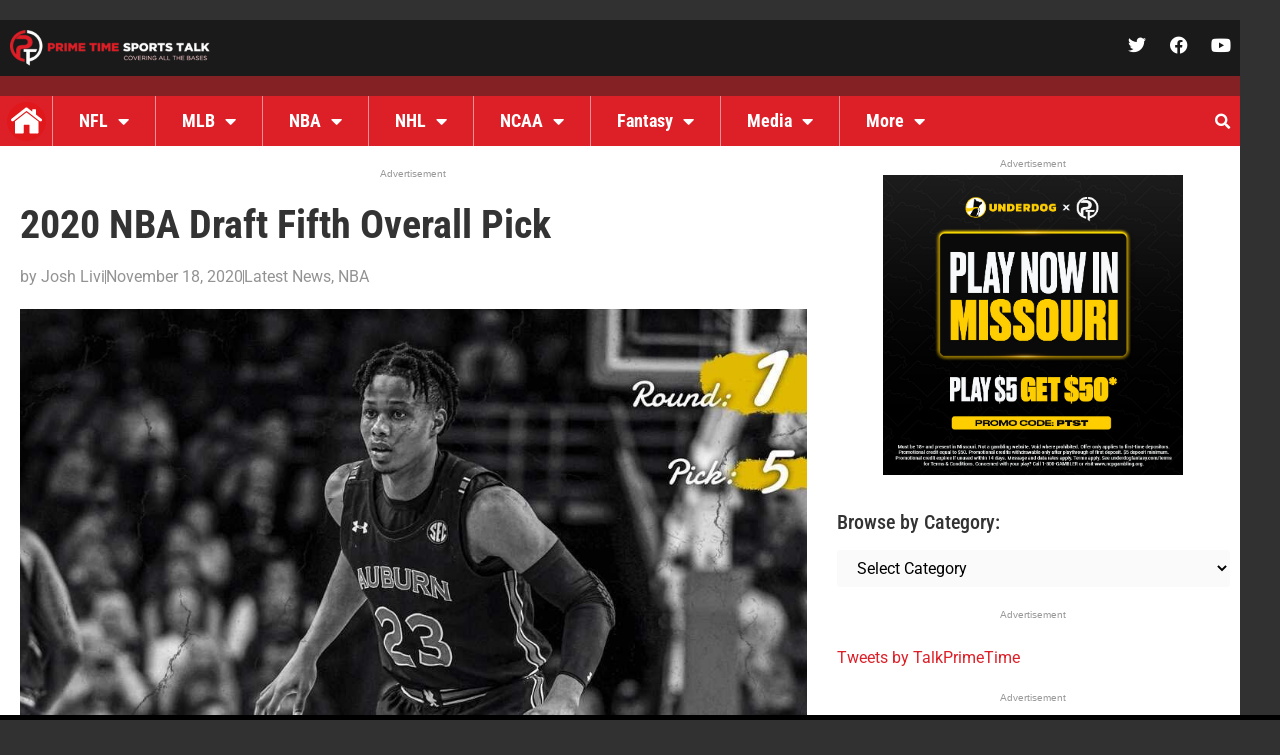

--- FILE ---
content_type: application/javascript; charset=utf-8
request_url: https://fundingchoicesmessages.google.com/f/AGSKWxW9MfSvWpPBQrShL7rMmf427ol1R8fdP2Z6ljZhr18aq9uJPCyja1MtkhjgAgj_DE2n0SOyEfOkHhNuBjAmN6evFwFqs9JSYcrcFD3e0964-78wWUrbjkh-3MRPkBKFfL03a7fyEgVu9Ae3zvbtfhyf-nvkvw92RZdYFji6hyWijTO3LgJaQfG6u9Fm/__advertsarea./defaultad./squaread./openads._down_ad_
body_size: -1289
content:
window['87e87a76-7eba-4261-8186-dfcb91a1631e'] = true;